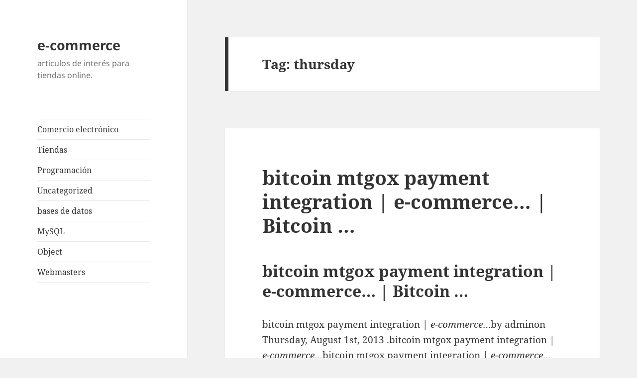

--- FILE ---
content_type: text/html; charset=UTF-8
request_url: https://www.cibercomercios.com/tag/thursday
body_size: 3621
content:
<!DOCTYPE html>
<html lang="en-US" class="no-js">
<head>
	<meta charset="UTF-8">
	<meta name="viewport" content="width=device-width, initial-scale=1.0">
	<link rel="profile" href="https://gmpg.org/xfn/11">
	<link rel="pingback" href="https://www.cibercomercios.com/xmlrpc.php">
	<script>(function(html){html.className = html.className.replace(/\bno-js\b/,'js')})(document.documentElement);</script>

	<!-- This site is optimized with the Yoast SEO plugin v18.4.1 - https://yoast.com/wordpress/plugins/seo/ -->
	<title>thursday Archives - e-commerce</title>
	<meta name="robots" content="index, follow, max-snippet:-1, max-image-preview:large, max-video-preview:-1" />
	<link rel="canonical" href="https://www.cibercomercios.com/tag/thursday" />
	<script type="application/ld+json" class="yoast-schema-graph">{"@context":"https://schema.org","@graph":[{"@type":"WebSite","@id":"https://www.cibercomercios.com/#website","url":"https://www.cibercomercios.com/","name":"e-commerce","description":"articulos de interés para tiendas online.","potentialAction":[{"@type":"SearchAction","target":{"@type":"EntryPoint","urlTemplate":"https://www.cibercomercios.com/?s={search_term_string}"},"query-input":"required name=search_term_string"}],"inLanguage":"en-US"},{"@type":"CollectionPage","@id":"https://www.cibercomercios.com/tag/thursday#webpage","url":"https://www.cibercomercios.com/tag/thursday","name":"thursday Archives - e-commerce","isPartOf":{"@id":"https://www.cibercomercios.com/#website"},"breadcrumb":{"@id":"https://www.cibercomercios.com/tag/thursday#breadcrumb"},"inLanguage":"en-US","potentialAction":[{"@type":"ReadAction","target":["https://www.cibercomercios.com/tag/thursday"]}]},{"@type":"BreadcrumbList","@id":"https://www.cibercomercios.com/tag/thursday#breadcrumb","itemListElement":[{"@type":"ListItem","position":1,"name":"thursday"}]}]}</script>
	<!-- / Yoast SEO plugin. -->


<link rel='dns-prefetch' href='//s.w.org' />
<link rel="alternate" type="application/rss+xml" title="e-commerce &raquo; Feed" href="https://www.cibercomercios.com/feed" />
<link rel="alternate" type="application/rss+xml" title="e-commerce &raquo; Comments Feed" href="https://www.cibercomercios.com/comments/feed" />
<link rel="alternate" type="application/rss+xml" title="e-commerce &raquo; thursday Tag Feed" href="https://www.cibercomercios.com/tag/thursday/feed" />
		<script>
			window._wpemojiSettings = {"baseUrl":"https:\/\/s.w.org\/images\/core\/emoji\/13.0.1\/72x72\/","ext":".png","svgUrl":"https:\/\/s.w.org\/images\/core\/emoji\/13.0.1\/svg\/","svgExt":".svg","source":{"concatemoji":"https:\/\/www.cibercomercios.com\/wp-includes\/js\/wp-emoji-release.min.js"}};
			!function(e,a,t){var n,r,o,i=a.createElement("canvas"),p=i.getContext&&i.getContext("2d");function s(e,t){var a=String.fromCharCode;p.clearRect(0,0,i.width,i.height),p.fillText(a.apply(this,e),0,0);e=i.toDataURL();return p.clearRect(0,0,i.width,i.height),p.fillText(a.apply(this,t),0,0),e===i.toDataURL()}function c(e){var t=a.createElement("script");t.src=e,t.defer=t.type="text/javascript",a.getElementsByTagName("head")[0].appendChild(t)}for(o=Array("flag","emoji"),t.supports={everything:!0,everythingExceptFlag:!0},r=0;r<o.length;r++)t.supports[o[r]]=function(e){if(!p||!p.fillText)return!1;switch(p.textBaseline="top",p.font="600 32px Arial",e){case"flag":return s([127987,65039,8205,9895,65039],[127987,65039,8203,9895,65039])?!1:!s([55356,56826,55356,56819],[55356,56826,8203,55356,56819])&&!s([55356,57332,56128,56423,56128,56418,56128,56421,56128,56430,56128,56423,56128,56447],[55356,57332,8203,56128,56423,8203,56128,56418,8203,56128,56421,8203,56128,56430,8203,56128,56423,8203,56128,56447]);case"emoji":return!s([55357,56424,8205,55356,57212],[55357,56424,8203,55356,57212])}return!1}(o[r]),t.supports.everything=t.supports.everything&&t.supports[o[r]],"flag"!==o[r]&&(t.supports.everythingExceptFlag=t.supports.everythingExceptFlag&&t.supports[o[r]]);t.supports.everythingExceptFlag=t.supports.everythingExceptFlag&&!t.supports.flag,t.DOMReady=!1,t.readyCallback=function(){t.DOMReady=!0},t.supports.everything||(n=function(){t.readyCallback()},a.addEventListener?(a.addEventListener("DOMContentLoaded",n,!1),e.addEventListener("load",n,!1)):(e.attachEvent("onload",n),a.attachEvent("onreadystatechange",function(){"complete"===a.readyState&&t.readyCallback()})),(n=t.source||{}).concatemoji?c(n.concatemoji):n.wpemoji&&n.twemoji&&(c(n.twemoji),c(n.wpemoji)))}(window,document,window._wpemojiSettings);
		</script>
		<style>
img.wp-smiley,
img.emoji {
	display: inline !important;
	border: none !important;
	box-shadow: none !important;
	height: 1em !important;
	width: 1em !important;
	margin: 0 .07em !important;
	vertical-align: -0.1em !important;
	background: none !important;
	padding: 0 !important;
}
</style>
	<link rel='stylesheet' id='wp-block-library-css'  href='https://www.cibercomercios.com/wp-includes/css/dist/block-library/style.min.css' media='all' />
<link rel='stylesheet' id='wp-block-library-theme-css'  href='https://www.cibercomercios.com/wp-includes/css/dist/block-library/theme.min.css' media='all' />
<link rel='stylesheet' id='twentyfifteen-fonts-css'  href='https://www.cibercomercios.com/wp-content/themes/twentyfifteen/assets/fonts/noto-sans-plus-noto-serif-plus-inconsolata.css' media='all' />
<link rel='stylesheet' id='genericons-css'  href='https://www.cibercomercios.com/wp-content/themes/twentyfifteen/genericons/genericons.css' media='all' />
<link rel='stylesheet' id='twentyfifteen-style-css'  href='https://www.cibercomercios.com/wp-content/themes/twentyfifteen/style.css' media='all' />
<link rel='stylesheet' id='twentyfifteen-block-style-css'  href='https://www.cibercomercios.com/wp-content/themes/twentyfifteen/css/blocks.css' media='all' />
<script src='https://www.cibercomercios.com/wp-includes/js/jquery/jquery.min.js' id='jquery-core-js'></script>
<script src='https://www.cibercomercios.com/wp-includes/js/jquery/jquery-migrate.min.js' id='jquery-migrate-js'></script>
<link rel="https://api.w.org/" href="https://www.cibercomercios.com/wp-json/" /><link rel="alternate" type="application/json" href="https://www.cibercomercios.com/wp-json/wp/v2/tags/3034" /><link rel="EditURI" type="application/rsd+xml" title="RSD" href="https://www.cibercomercios.com/xmlrpc.php?rsd" />
<link rel="wlwmanifest" type="application/wlwmanifest+xml" href="https://www.cibercomercios.com/wp-includes/wlwmanifest.xml" /> 
<meta name="generator" content="WordPress 5.6.16" />
</head>

<body class="archive tag tag-thursday tag-3034 wp-embed-responsive">
<div id="page" class="hfeed site">
	<a class="skip-link screen-reader-text" href="#content">
		Skip to content	</a>

	<div id="sidebar" class="sidebar">
		<header id="masthead" class="site-header">
			<div class="site-branding">
										<p class="site-title"><a href="https://www.cibercomercios.com/" rel="home" >e-commerce</a></p>
												<p class="site-description">articulos de interés para tiendas online.</p>
										<button class="secondary-toggle">Menu and widgets</button>
			</div><!-- .site-branding -->
		</header><!-- .site-header -->

			<div id="secondary" class="secondary">

					<nav id="site-navigation" class="main-navigation">
				<div class="menu-menu-container"><ul id="menu-menu" class="nav-menu"><li id="menu-item-2166" class="menu-item menu-item-type-taxonomy menu-item-object-category menu-item-2166"><a href="https://www.cibercomercios.com/category/comercio-electronico">Comercio electrónico</a></li>
<li id="menu-item-2167" class="menu-item menu-item-type-taxonomy menu-item-object-category menu-item-2167"><a href="https://www.cibercomercios.com/category/tiendas">Tiendas</a></li>
<li id="menu-item-2168" class="menu-item menu-item-type-taxonomy menu-item-object-category menu-item-2168"><a href="https://www.cibercomercios.com/category/programacion">Programación</a></li>
<li id="menu-item-2169" class="menu-item menu-item-type-taxonomy menu-item-object-category menu-item-2169"><a href="https://www.cibercomercios.com/category/uncategorized">Uncategorized</a></li>
<li id="menu-item-2170" class="menu-item menu-item-type-taxonomy menu-item-object-category menu-item-2170"><a href="https://www.cibercomercios.com/category/bases-de-datos">bases de datos</a></li>
<li id="menu-item-2171" class="menu-item menu-item-type-taxonomy menu-item-object-category menu-item-2171"><a href="https://www.cibercomercios.com/category/mysql">MySQL</a></li>
<li id="menu-item-2172" class="menu-item menu-item-type-taxonomy menu-item-object-category menu-item-2172"><a href="https://www.cibercomercios.com/category/object">Object</a></li>
<li id="menu-item-2173" class="menu-item menu-item-type-taxonomy menu-item-object-category menu-item-2173"><a href="https://www.cibercomercios.com/category/webmasters">Webmasters</a></li>
</ul></div>			</nav><!-- .main-navigation -->
		
		
		
	</div><!-- .secondary -->

	</div><!-- .sidebar -->

	<div id="content" class="site-content">

	<section id="primary" class="content-area">
		<main id="main" class="site-main">

		
			<header class="page-header">
				<h1 class="page-title">Tag: <span>thursday</span></h1>			</header><!-- .page-header -->

			
<article id="post-2261" class="post-2261 post type-post status-publish format-standard hentry category-comercio-electronico tag-bitcoin-mtgox tag-mtgox-payment tag-payment-integration tag-thursday">
	
	<header class="entry-header">
		<h2 class="entry-title"><a href="https://www.cibercomercios.com/bitcoin-mtgox-payment-integration-e-commerce-bitcoin" rel="bookmark">bitcoin mtgox payment integration | e-commerce… | Bitcoin &#8230;</a></h2>	</header><!-- .entry-header -->

	<div class="entry-content">
		<h2>bitcoin mtgox payment integration | e-commerce… | Bitcoin &#8230;</h2>
<p>bitcoin mtgox payment integration | <em>e-commerce</em>…by adminon Thursday, August 1st, 2013 .bitcoin mtgox payment integration | <em>e-commerce</em>…bitcoin mtgox payment integration | <em>e-commerce</em>…</p>
<p>See the rest here:<br />
<a target="_blank" href="http://bitcoinminingreview.com/bitcoin-mtgox-payment-integration-comercio-electronico/" title="bitcoin mtgox payment integration | e-commerce… | Bitcoin ...">bitcoin mtgox payment integration | e-commerce… | Bitcoin &#8230;</a></p>
	</div><!-- .entry-content -->

	
	<footer class="entry-footer">
		<span class="posted-on"><span class="screen-reader-text">Posted on </span><a href="https://www.cibercomercios.com/bitcoin-mtgox-payment-integration-e-commerce-bitcoin" rel="bookmark"><time class="entry-date published updated" datetime="2013-08-01T16:27:41-06:00">August 1, 2013</time></a></span><span class="cat-links"><span class="screen-reader-text">Categories </span><a href="https://www.cibercomercios.com/category/comercio-electronico" rel="category tag">Comercio electrónico</a></span><span class="tags-links"><span class="screen-reader-text">Tags </span><a href="https://www.cibercomercios.com/tag/bitcoin-mtgox" rel="tag">bitcoin-mtgox</a>, <a href="https://www.cibercomercios.com/tag/mtgox-payment" rel="tag">mtgox-payment</a>, <a href="https://www.cibercomercios.com/tag/payment-integration" rel="tag">payment-integration</a>, <a href="https://www.cibercomercios.com/tag/thursday" rel="tag">thursday</a></span><span class="comments-link"><a href="https://www.cibercomercios.com/bitcoin-mtgox-payment-integration-e-commerce-bitcoin#respond">Leave a comment<span class="screen-reader-text"> on bitcoin mtgox payment integration | e-commerce… | Bitcoin &#8230;</span></a></span>			</footer><!-- .entry-footer -->

</article><!-- #post-2261 -->

		</main><!-- .site-main -->
	</section><!-- .content-area -->


	</div><!-- .site-content -->

	<footer id="colophon" class="site-footer">
		<div class="site-info">
						<a class="privacy-policy-link" href="https://www.cibercomercios.com/about">Aviso legal</a><span role="separator" aria-hidden="true"></span>			<a href="https://wordpress.org/" class="imprint">
				Proudly powered by WordPress			</a>
		</div><!-- .site-info -->
	</footer><!-- .site-footer -->

</div><!-- .site -->

<script id='twentyfifteen-script-js-extra'>
var screenReaderText = {"expand":"<span class=\"screen-reader-text\">expand child menu<\/span>","collapse":"<span class=\"screen-reader-text\">collapse child menu<\/span>"};
</script>
<script src='https://www.cibercomercios.com/wp-content/themes/twentyfifteen/js/functions.js' id='twentyfifteen-script-js'></script>
<script src='https://www.cibercomercios.com/wp-includes/js/wp-embed.min.js' id='wp-embed-js'></script>

</body>
</html>
